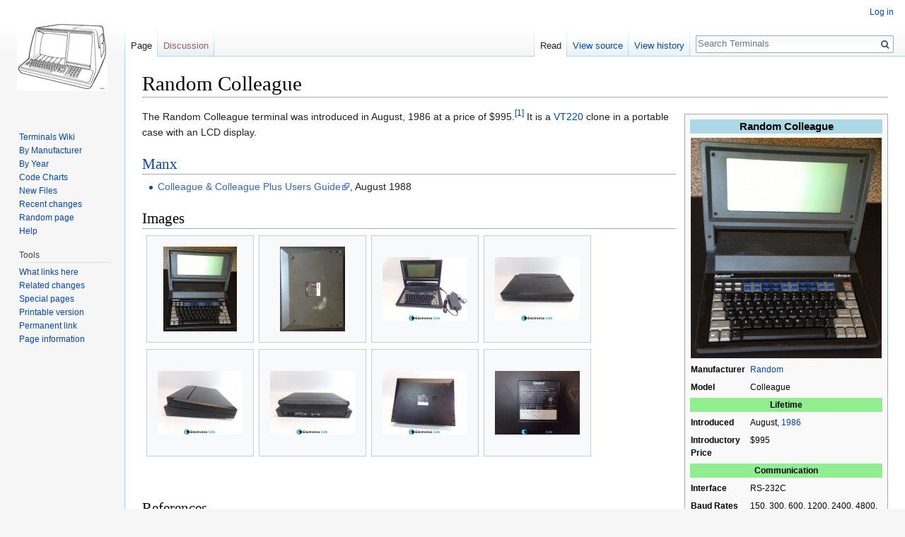

--- FILE ---
content_type: text/html; charset=UTF-8
request_url: https://terminals-wiki.org/wiki/index.php/Random_Colleague
body_size: 5902
content:
<!DOCTYPE html>
<html class="client-nojs" lang="en" dir="ltr">
<head>
<meta charset="UTF-8"/>
<title>Random Colleague - Terminals</title>
<script>document.documentElement.className = document.documentElement.className.replace( /(^|\s)client-nojs(\s|$)/, "$1client-js$2" );</script>
<script>(window.RLQ=window.RLQ||[]).push(function(){mw.config.set({"wgCanonicalNamespace":"","wgCanonicalSpecialPageName":false,"wgNamespaceNumber":0,"wgPageName":"Random_Colleague","wgTitle":"Random Colleague","wgCurRevisionId":14485,"wgRevisionId":14485,"wgArticleId":245,"wgIsArticle":true,"wgIsRedirect":false,"wgAction":"view","wgUserName":null,"wgUserGroups":["*"],"wgCategories":["Needs Attributes","Random","Portable","LCD","1986"],"wgBreakFrames":false,"wgPageContentLanguage":"en","wgPageContentModel":"wikitext","wgSeparatorTransformTable":["",""],"wgDigitTransformTable":["",""],"wgDefaultDateFormat":"dmy","wgMonthNames":["","January","February","March","April","May","June","July","August","September","October","November","December"],"wgMonthNamesShort":["","Jan","Feb","Mar","Apr","May","Jun","Jul","Aug","Sep","Oct","Nov","Dec"],"wgRelevantPageName":"Random_Colleague","wgRelevantArticleId":245,"wgRequestId":"aV44jfSMB6aJE3n1ZTGmbgAAAEg","wgIsProbablyEditable":false,"wgRelevantPageIsProbablyEditable":false,"wgRestrictionEdit":[],"wgRestrictionMove":[],"wgWikiEditorEnabledModules":[]});mw.loader.state({"site.styles":"ready","noscript":"ready","user.styles":"ready","user":"ready","user.options":"ready","user.tokens":"loading","ext.cite.styles":"ready","mediawiki.page.gallery.styles":"ready","mediawiki.legacy.shared":"ready","mediawiki.legacy.commonPrint":"ready","mediawiki.sectionAnchor":"ready","mediawiki.skinning.interface":"ready","skins.vector.styles":"ready"});mw.loader.implement("user.tokens@00b8jkq",function($,jQuery,require,module){/*@nomin*/mw.user.tokens.set({"editToken":"+\\","patrolToken":"+\\","watchToken":"+\\","csrfToken":"+\\"});
});mw.loader.load(["ext.cite.a11y","site","mediawiki.page.startup","mediawiki.user","mediawiki.hidpi","mediawiki.page.ready","mediawiki.searchSuggest","skins.vector.js"]);});</script>
<link rel="stylesheet" href="/wiki/load.php?debug=false&amp;lang=en&amp;modules=ext.cite.styles%7Cmediawiki.legacy.commonPrint%2Cshared%7Cmediawiki.page.gallery.styles%7Cmediawiki.sectionAnchor%7Cmediawiki.skinning.interface%7Cskins.vector.styles&amp;only=styles&amp;skin=vector"/>
<script async="" src="/wiki/load.php?debug=false&amp;lang=en&amp;modules=startup&amp;only=scripts&amp;skin=vector"></script>
<meta name="ResourceLoaderDynamicStyles" content=""/>
<link rel="stylesheet" href="/wiki/load.php?debug=false&amp;lang=en&amp;modules=site.styles&amp;only=styles&amp;skin=vector"/>
<meta name="generator" content="MediaWiki 1.31.0"/>
<link rel="shortcut icon" href="/favicon.ico"/>
<link rel="search" type="application/opensearchdescription+xml" href="/wiki/opensearch_desc.php" title="Terminals (en)"/>
<link rel="EditURI" type="application/rsd+xml" href="https://terminals-wiki.org/wiki/api.php?action=rsd"/>
<link rel="license" href="http://creativecommons.org/licenses/by-sa/3.0/"/>
<link rel="alternate" type="application/atom+xml" title="Terminals Atom feed" href="/wiki/index.php?title=Special:RecentChanges&amp;feed=atom"/>
<!--[if lt IE 9]><script src="/wiki/load.php?debug=false&amp;lang=en&amp;modules=html5shiv&amp;only=scripts&amp;skin=vector&amp;sync=1"></script><![endif]-->
</head>
<body class="mediawiki ltr sitedir-ltr mw-hide-empty-elt ns-0 ns-subject page-Random_Colleague rootpage-Random_Colleague skin-vector action-view">		<div id="mw-page-base" class="noprint"></div>
		<div id="mw-head-base" class="noprint"></div>
		<div id="content" class="mw-body" role="main">
			<a id="top"></a>
			<div class="mw-indicators mw-body-content">
</div>
<h1 id="firstHeading" class="firstHeading" lang="en">Random Colleague</h1>			<div id="bodyContent" class="mw-body-content">
				<div id="siteSub" class="noprint">From Terminals</div>				<div id="contentSub"></div>
								<div id="jump-to-nav" class="mw-jump">
					Jump to:					<a href="#mw-head">navigation</a>, 					<a href="#p-search">search</a>
				</div>
				<div id="mw-content-text" lang="en" dir="ltr" class="mw-content-ltr"><div class="mw-parser-output"><table class="infobox" cellspacing="5" style="width:22em;"><tbody><tr><th colspan="2" class="" style="text-align:center; font-size:125%; font-weight:bold; background: lightblue;">Random Colleague</th></tr><tr class=""><td colspan="2" class="" style="text-align:center;">
<a href="/wiki/index.php/File:Random_Colleague_200972562044-1.jpg" class="image"><img alt="Random Colleague 200972562044-1.jpg" src="/wiki/images/thumb/1/11/Random_Colleague_200972562044-1.jpg/270px-Random_Colleague_200972562044-1.jpg" width="270" height="312" srcset="/wiki/images/thumb/1/11/Random_Colleague_200972562044-1.jpg/405px-Random_Colleague_200972562044-1.jpg 1.5x, /wiki/images/thumb/1/11/Random_Colleague_200972562044-1.jpg/540px-Random_Colleague_200972562044-1.jpg 2x" /></a></td></tr><tr class=""><th scope="row" style="text-align:left;">Manufacturer</th>
    <td class="" style="">
<a href="/wiki/index.php/Category:Random" title="Category:Random">Random</a></td></tr><tr class=""><th scope="row" style="text-align:left;">Model</th>
    <td class="" style="">
Colleague</td></tr><tr><th colspan="2" class="" style="text-align:center; background: lightgreen">Lifetime</th></tr><tr class=""><th scope="row" style="text-align:left;">Introduced</th>
    <td class="" style="">
August,&#x20;<a href="/wiki/index.php/Category:1986" title="Category:1986">1986</a></td></tr><tr class=""><th scope="row" style="text-align:left;">Introductory Price</th>
    <td class="" style="">
$995</td></tr><tr><th colspan="2" class="" style="text-align:center; background: lightgreen">Communication</th></tr><tr class=""><th scope="row" style="text-align:left;">Interface</th>
    <td class="" style="">
RS-232C</td></tr><tr class=""><th scope="row" style="text-align:left;">Baud Rates</th>
    <td class="" style="">
150, 300, 600, 1200, 2400, 4800, 9600, 19200</td></tr><tr><th colspan="2" class="" style="text-align:center; background: lightgreen">Character Modes</th></tr><tr class=""><th scope="row" style="text-align:left;">Resolutions</th>
    <td class="" style="">
80x24,&#x20;80x25</td></tr><tr class=""><th scope="row" style="text-align:left;">Matrix</th>
    <td class="" style="">
6x8</td></tr><tr><th colspan="2" class="" style="text-align:center; background: lightgreen">Firmware</th></tr><tr class=""><th scope="row" style="text-align:left;">Personalities</th>
    <td class="" style="">
<a href="/wiki/index.php/DEC_VT52" title="DEC VT52">DEC VT52</a>,<br /><a href="/wiki/index.php/DEC_VT100" title="DEC VT100">DEC VT100</a>,<br /><a href="/wiki/index.php/DEC_VT220" title="DEC VT220">DEC VT220</a></td></tr>
</tbody></table>
<p>The Random Colleague terminal was introduced in August, 1986 at a price of $995.<sup id="cite_ref-1" class="reference"><a href="#cite_note-1">&#91;1&#93;</a></sup>  It is a <a href="/wiki/index.php/DEC_VT220" title="DEC VT220">VT220</a> clone in a portable case with an LCD display.
</p>
<h2><span class="mw-headline" id="Manx"><a href="/wiki/index.php/Manx" title="Manx">Manx</a></span></h2>
<ul><li><a rel="nofollow" class="external text" href="https://manx-docs.org/details.php/82,18463">Colleague &amp; Colleague Plus Users Guide</a>, August 1988</li></ul>
<h2><span class="mw-headline" id="Images">Images</span></h2>
<ul class="gallery mw-gallery-traditional">
		<li class="gallerybox" style="width: 155px"><div style="width: 155px">
			<div class="thumb" style="width: 150px;"><div style="margin:15px auto;"><a href="/wiki/index.php/File:Random_Colleague_200972562044-1.jpg" class="image"><img alt="Random Colleague 200972562044-1.jpg" src="/wiki/images/thumb/1/11/Random_Colleague_200972562044-1.jpg/104px-Random_Colleague_200972562044-1.jpg" width="104" height="120" srcset="/wiki/images/thumb/1/11/Random_Colleague_200972562044-1.jpg/156px-Random_Colleague_200972562044-1.jpg 1.5x, /wiki/images/thumb/1/11/Random_Colleague_200972562044-1.jpg/208px-Random_Colleague_200972562044-1.jpg 2x" /></a></div></div>
			<div class="gallerytext">
			</div>
		</div></li>
		<li class="gallerybox" style="width: 155px"><div style="width: 155px">
			<div class="thumb" style="width: 150px;"><div style="margin:15px auto;"><a href="/wiki/index.php/File:Random_Colleague_200972562044-2.jpg" class="image"><img alt="Random Colleague 200972562044-2.jpg" src="/wiki/images/thumb/8/81/Random_Colleague_200972562044-2.jpg/92px-Random_Colleague_200972562044-2.jpg" width="92" height="120" srcset="/wiki/images/thumb/8/81/Random_Colleague_200972562044-2.jpg/138px-Random_Colleague_200972562044-2.jpg 1.5x, /wiki/images/thumb/8/81/Random_Colleague_200972562044-2.jpg/184px-Random_Colleague_200972562044-2.jpg 2x" /></a></div></div>
			<div class="gallerytext">
			</div>
		</div></li>
		<li class="gallerybox" style="width: 155px"><div style="width: 155px">
			<div class="thumb" style="width: 150px;"><div style="margin:30px auto;"><a href="/wiki/index.php/File:Random_Colleague_382152255973-1.jpg" class="image"><img alt="Random Colleague 382152255973-1.jpg" src="/wiki/images/thumb/6/67/Random_Colleague_382152255973-1.jpg/120px-Random_Colleague_382152255973-1.jpg" width="120" height="90" srcset="/wiki/images/thumb/6/67/Random_Colleague_382152255973-1.jpg/180px-Random_Colleague_382152255973-1.jpg 1.5x, /wiki/images/thumb/6/67/Random_Colleague_382152255973-1.jpg/240px-Random_Colleague_382152255973-1.jpg 2x" /></a></div></div>
			<div class="gallerytext">
			</div>
		</div></li>
		<li class="gallerybox" style="width: 155px"><div style="width: 155px">
			<div class="thumb" style="width: 150px;"><div style="margin:30px auto;"><a href="/wiki/index.php/File:Random_Colleague_382152255973-2.jpg" class="image"><img alt="Random Colleague 382152255973-2.jpg" src="/wiki/images/thumb/7/7e/Random_Colleague_382152255973-2.jpg/120px-Random_Colleague_382152255973-2.jpg" width="120" height="90" srcset="/wiki/images/thumb/7/7e/Random_Colleague_382152255973-2.jpg/180px-Random_Colleague_382152255973-2.jpg 1.5x, /wiki/images/thumb/7/7e/Random_Colleague_382152255973-2.jpg/240px-Random_Colleague_382152255973-2.jpg 2x" /></a></div></div>
			<div class="gallerytext">
			</div>
		</div></li>
		<li class="gallerybox" style="width: 155px"><div style="width: 155px">
			<div class="thumb" style="width: 150px;"><div style="margin:30px auto;"><a href="/wiki/index.php/File:Random_Colleague_382152255973-3.jpg" class="image"><img alt="Random Colleague 382152255973-3.jpg" src="/wiki/images/thumb/f/fb/Random_Colleague_382152255973-3.jpg/120px-Random_Colleague_382152255973-3.jpg" width="120" height="90" srcset="/wiki/images/thumb/f/fb/Random_Colleague_382152255973-3.jpg/180px-Random_Colleague_382152255973-3.jpg 1.5x, /wiki/images/thumb/f/fb/Random_Colleague_382152255973-3.jpg/240px-Random_Colleague_382152255973-3.jpg 2x" /></a></div></div>
			<div class="gallerytext">
			</div>
		</div></li>
		<li class="gallerybox" style="width: 155px"><div style="width: 155px">
			<div class="thumb" style="width: 150px;"><div style="margin:30px auto;"><a href="/wiki/index.php/File:Random_Colleague_382152255973-4.jpg" class="image"><img alt="Random Colleague 382152255973-4.jpg" src="/wiki/images/thumb/4/47/Random_Colleague_382152255973-4.jpg/120px-Random_Colleague_382152255973-4.jpg" width="120" height="90" srcset="/wiki/images/thumb/4/47/Random_Colleague_382152255973-4.jpg/180px-Random_Colleague_382152255973-4.jpg 1.5x, /wiki/images/thumb/4/47/Random_Colleague_382152255973-4.jpg/240px-Random_Colleague_382152255973-4.jpg 2x" /></a></div></div>
			<div class="gallerytext">
			</div>
		</div></li>
		<li class="gallerybox" style="width: 155px"><div style="width: 155px">
			<div class="thumb" style="width: 150px;"><div style="margin:30px auto;"><a href="/wiki/index.php/File:Random_Colleague_382152255973-5.jpg" class="image"><img alt="Random Colleague 382152255973-5.jpg" src="/wiki/images/thumb/a/ae/Random_Colleague_382152255973-5.jpg/120px-Random_Colleague_382152255973-5.jpg" width="120" height="90" srcset="/wiki/images/thumb/a/ae/Random_Colleague_382152255973-5.jpg/180px-Random_Colleague_382152255973-5.jpg 1.5x, /wiki/images/thumb/a/ae/Random_Colleague_382152255973-5.jpg/240px-Random_Colleague_382152255973-5.jpg 2x" /></a></div></div>
			<div class="gallerytext">
			</div>
		</div></li>
		<li class="gallerybox" style="width: 155px"><div style="width: 155px">
			<div class="thumb" style="width: 150px;"><div style="margin:30px auto;"><a href="/wiki/index.php/File:Random_Colleague_382152255973-6.jpg" class="image"><img alt="Random Colleague 382152255973-6.jpg" src="/wiki/images/thumb/f/fd/Random_Colleague_382152255973-6.jpg/120px-Random_Colleague_382152255973-6.jpg" width="120" height="90" srcset="/wiki/images/thumb/f/fd/Random_Colleague_382152255973-6.jpg/180px-Random_Colleague_382152255973-6.jpg 1.5x, /wiki/images/thumb/f/fd/Random_Colleague_382152255973-6.jpg/240px-Random_Colleague_382152255973-6.jpg 2x" /></a></div></div>
			<div class="gallerytext">
			</div>
		</div></li>
</ul>
<p><br />
</p>
<h2><span class="mw-headline" id="References">References</span></h2>
<div class="mw-references-wrap"><ol class="references">
<li id="cite_note-1"><span class="mw-cite-backlink"><a href="#cite_ref-1">↑</a></span> <span class="reference-text"><a rel="nofollow" class="external text" href="http://books.google.com/books?id=njOOHm5Sj34C&amp;lpg=PA79&amp;pg=PA79#v=onepage&amp;q&amp;f=false">New Products/Microcomputers</a>, <i>Computerworld</i>, August 18, 1986, pg. 79</span>
</li>
</ol></div>

<!-- 
NewPP limit report
Cached time: 20260107104221
Cache expiry: 0
Dynamic content: true
CPU time usage: 0.151 seconds
Real time usage: 0.182 seconds
Preprocessor visited node count: 2503/1000000
Preprocessor generated node count: 17894/1000000
Post‐expand include size: 31900/2097152 bytes
Template argument size: 2442/2097152 bytes
Highest expansion depth: 23/40
Expensive parser function count: 1/100
Unstrip recursion depth: 0/20
Unstrip post‐expand size: 6179/5000000 bytes
-->
<!--
Transclusion expansion time report (%,ms,calls,template)
100.00%  157.624      1 -total
 58.03%   91.467      1 Template:Infobox_terminal
 43.37%   68.369      1 Template:Infobox
 26.13%   41.193     81 Template:Infobox/row
 10.96%   17.270      1 Template:Computerworld
  9.21%   14.518      1 Template:Cite_google_books
  3.48%    5.482      2 Template:Infobox_terminal/check_number
  2.63%    4.138      1 Template:References
  2.16%    3.397      1 Template:Cite_google_books/reference
  1.72%    2.714      3 Template:Infobox_terminal/check_dependent_arg
-->
</div></div>					<div class="printfooter">
						Retrieved from "<a dir="ltr" href="https://terminals-wiki.org/wiki/index.php?title=Random_Colleague&amp;oldid=14485">https://terminals-wiki.org/wiki/index.php?title=Random_Colleague&amp;oldid=14485</a>"					</div>
				<div id="catlinks" class="catlinks" data-mw="interface"><div id="mw-normal-catlinks" class="mw-normal-catlinks"><a href="/wiki/index.php/Special:Categories" title="Special:Categories">Categories</a>: <ul><li><a href="/wiki/index.php/Category:Needs_Attributes" title="Category:Needs Attributes">Needs Attributes</a></li><li><a href="/wiki/index.php/Category:Random" title="Category:Random">Random</a></li><li><a href="/wiki/index.php/Category:Portable" title="Category:Portable">Portable</a></li><li><a href="/wiki/index.php/Category:LCD" title="Category:LCD">LCD</a></li><li><a href="/wiki/index.php/Category:1986" title="Category:1986">1986</a></li></ul></div></div>				<div class="visualClear"></div>
							</div>
		</div>
		<div id="mw-navigation">
			<h2>Navigation menu</h2>
			<div id="mw-head">
									<div id="p-personal" role="navigation" class="" aria-labelledby="p-personal-label">
						<h3 id="p-personal-label">Personal tools</h3>
						<ul>
							<li id="pt-login"><a href="/wiki/index.php?title=Special:UserLogin&amp;returnto=Random+Colleague" title="You are encouraged to log in; however, it is not mandatory [o]" accesskey="o">Log in</a></li>						</ul>
					</div>
									<div id="left-navigation">
										<div id="p-namespaces" role="navigation" class="vectorTabs" aria-labelledby="p-namespaces-label">
						<h3 id="p-namespaces-label">Namespaces</h3>
						<ul>
							<li id="ca-nstab-main" class="selected"><span><a href="/wiki/index.php/Random_Colleague" title="View the content page [c]" accesskey="c">Page</a></span></li><li id="ca-talk" class="new"><span><a href="/wiki/index.php?title=Talk:Random_Colleague&amp;action=edit&amp;redlink=1" rel="discussion" title="Discussion about the content page (page does not exist) [t]" accesskey="t">Discussion</a></span></li>						</ul>
					</div>
										<div id="p-variants" role="navigation" class="vectorMenu emptyPortlet" aria-labelledby="p-variants-label">
												<input type="checkbox" class="vectorMenuCheckbox" aria-labelledby="p-variants-label" />
						<h3 id="p-variants-label">
							<span>Variants</span>
						</h3>
						<div class="menu">
							<ul>
															</ul>
						</div>
					</div>
									</div>
				<div id="right-navigation">
										<div id="p-views" role="navigation" class="vectorTabs" aria-labelledby="p-views-label">
						<h3 id="p-views-label">Views</h3>
						<ul>
							<li id="ca-view" class="collapsible selected"><span><a href="/wiki/index.php/Random_Colleague">Read</a></span></li><li id="ca-viewsource" class="collapsible"><span><a href="/wiki/index.php?title=Random_Colleague&amp;action=edit" title="This page is protected.&#10;You can view its source [e]" accesskey="e">View source</a></span></li><li id="ca-history" class="collapsible"><span><a href="/wiki/index.php?title=Random_Colleague&amp;action=history" title="Past revisions of this page [h]" accesskey="h">View history</a></span></li>						</ul>
					</div>
										<div id="p-cactions" role="navigation" class="vectorMenu emptyPortlet" aria-labelledby="p-cactions-label">
						<input type="checkbox" class="vectorMenuCheckbox" aria-labelledby="p-cactions-label" />
						<h3 id="p-cactions-label"><span>More</span></h3>
						<div class="menu">
							<ul>
															</ul>
						</div>
					</div>
										<div id="p-search" role="search">
						<h3>
							<label for="searchInput">Search</label>
						</h3>
						<form action="/wiki/index.php" id="searchform">
							<div id="simpleSearch">
								<input type="search" name="search" placeholder="Search Terminals" title="Search Terminals [f]" accesskey="f" id="searchInput"/><input type="hidden" value="Special:Search" name="title"/><input type="submit" name="fulltext" value="Search" title="Search the pages for this text" id="mw-searchButton" class="searchButton mw-fallbackSearchButton"/><input type="submit" name="go" value="Go" title="Go to a page with this exact name if it exists" id="searchButton" class="searchButton"/>							</div>
						</form>
					</div>
									</div>
			</div>
			<div id="mw-panel">
				<div id="p-logo" role="banner"><a class="mw-wiki-logo" href="/wiki/index.php/Main_Page"  title="Visit the main page"></a></div>
						<div class="portal" role="navigation" id="p-navigation" aria-labelledby="p-navigation-label">
			<h3 id="p-navigation-label">Navigation</h3>
			<div class="body">
								<ul>
					<li id="n-mainpage-description"><a href="/wiki/index.php/Main_Page" title="Visit the main page [z]" accesskey="z">Terminals Wiki</a></li><li id="n-By-Manufacturer"><a href="/wiki/index.php/Category:Manufacturer">By Manufacturer</a></li><li id="n-By-Year"><a href="/wiki/index.php/Category:Year_of_Introduction">By Year</a></li><li id="n-Code-Charts"><a href="/wiki/index.php/Category:Code_Chart">Code Charts</a></li><li id="n-New-Files"><a href="/wiki/index.php/Special:NewFiles">New Files</a></li><li id="n-recentchanges"><a href="/wiki/index.php/Special:RecentChanges" title="A list of recent changes in the wiki [r]" accesskey="r">Recent changes</a></li><li id="n-randompage"><a href="/wiki/index.php/Special:Random" title="Load a random page [x]" accesskey="x">Random page</a></li><li id="n-help"><a href="https://www.mediawiki.org/wiki/Special:MyLanguage/Help:Contents" title="The place to find out">Help</a></li>				</ul>
							</div>
		</div>
			<div class="portal" role="navigation" id="p-tb" aria-labelledby="p-tb-label">
			<h3 id="p-tb-label">Tools</h3>
			<div class="body">
								<ul>
					<li id="t-whatlinkshere"><a href="/wiki/index.php/Special:WhatLinksHere/Random_Colleague" title="A list of all wiki pages that link here [j]" accesskey="j">What links here</a></li><li id="t-recentchangeslinked"><a href="/wiki/index.php/Special:RecentChangesLinked/Random_Colleague" rel="nofollow" title="Recent changes in pages linked from this page [k]" accesskey="k">Related changes</a></li><li id="t-specialpages"><a href="/wiki/index.php/Special:SpecialPages" title="A list of all special pages [q]" accesskey="q">Special pages</a></li><li id="t-print"><a href="/wiki/index.php?title=Random_Colleague&amp;printable=yes" rel="alternate" title="Printable version of this page [p]" accesskey="p">Printable version</a></li><li id="t-permalink"><a href="/wiki/index.php?title=Random_Colleague&amp;oldid=14485" title="Permanent link to this revision of the page">Permanent link</a></li><li id="t-info"><a href="/wiki/index.php?title=Random_Colleague&amp;action=info" title="More information about this page">Page information</a></li>				</ul>
							</div>
		</div>
				</div>
		</div>
				<div id="footer" role="contentinfo">
						<ul id="footer-info">
								<li id="footer-info-lastmod"> This page was last edited on 6 July 2017, at 21:41.</li>
								<li id="footer-info-copyright">Content is available under <a class="external" rel="nofollow" href="http://creativecommons.org/licenses/by-sa/3.0/">Creative Commons Attribution Share Alike</a> unless otherwise noted.</li>
							</ul>
						<ul id="footer-places">
								<li id="footer-places-privacy"><a href="/wiki/index.php/Terminals:Privacy_policy" title="Terminals:Privacy policy">Privacy policy</a></li>
								<li id="footer-places-about"><a href="/wiki/index.php/Terminals:About" title="Terminals:About">About Terminals</a></li>
								<li id="footer-places-disclaimer"><a href="/wiki/index.php/Terminals:General_disclaimer" title="Terminals:General disclaimer">Disclaimers</a></li>
							</ul>
										<ul id="footer-icons" class="noprint">
										<li id="footer-copyrightico">
						<a href="http://creativecommons.org/licenses/by-sa/3.0/"><img src="/wiki/resources/assets/licenses/cc-by-sa.png" alt="Creative Commons Attribution Share Alike" width="88" height="31"/></a>					</li>
										<li id="footer-poweredbyico">
						<a href="//www.mediawiki.org/"><img src="/wiki/resources/assets/poweredby_mediawiki_88x31.png" alt="Powered by MediaWiki" srcset="/wiki/resources/assets/poweredby_mediawiki_132x47.png 1.5x, /wiki/resources/assets/poweredby_mediawiki_176x62.png 2x" width="88" height="31"/></a>					</li>
									</ul>
						<div style="clear: both;"></div>
		</div>
		<script>(window.RLQ=window.RLQ||[]).push(function(){mw.config.set({"wgPageParseReport":{"limitreport":{"cputime":"0.151","walltime":"0.182","ppvisitednodes":{"value":2503,"limit":1000000},"ppgeneratednodes":{"value":17894,"limit":1000000},"postexpandincludesize":{"value":31900,"limit":2097152},"templateargumentsize":{"value":2442,"limit":2097152},"expansiondepth":{"value":23,"limit":40},"expensivefunctioncount":{"value":1,"limit":100},"unstrip-depth":{"value":0,"limit":20},"unstrip-size":{"value":6179,"limit":5000000},"timingprofile":["100.00%  157.624      1 -total"," 58.03%   91.467      1 Template:Infobox_terminal"," 43.37%   68.369      1 Template:Infobox"," 26.13%   41.193     81 Template:Infobox/row"," 10.96%   17.270      1 Template:Computerworld","  9.21%   14.518      1 Template:Cite_google_books","  3.48%    5.482      2 Template:Infobox_terminal/check_number","  2.63%    4.138      1 Template:References","  2.16%    3.397      1 Template:Cite_google_books/reference","  1.72%    2.714      3 Template:Infobox_terminal/check_dependent_arg"]},"cachereport":{"timestamp":"20260107104221","ttl":0,"transientcontent":true}}});});</script><script>(window.RLQ=window.RLQ||[]).push(function(){mw.config.set({"wgBackendResponseTime":312});});</script>
	</body>
</html>


--- FILE ---
content_type: text/javascript; charset=utf-8
request_url: https://terminals-wiki.org/wiki/load.php?debug=false&lang=en&modules=startup&only=scripts&skin=vector
body_size: 6573
content:
window.mwPerformance=(window.performance&&performance.mark)?performance:{mark:function(){}};window.mwNow=(function(){var perf=window.performance,navStart=perf&&perf.timing&&perf.timing.navigationStart;return navStart&&typeof perf.now==='function'?function(){return navStart+perf.now();}:function(){return Date.now();};}());window.isCompatible=function(str){var ua=str||navigator.userAgent;return!!((function(){'use strict';return!this&&!!Function.prototype.bind&&!!window.JSON;}())&&'querySelector'in document&&'localStorage'in window&&'addEventListener'in window&&!(ua.match(/MSIE 10|webOS\/1\.[0-4]|SymbianOS|Series60|NetFront|Opera Mini|S40OviBrowser|MeeGo|Android.+Glass|^Mozilla\/5\.0 .+ Gecko\/$|googleweblight/)||ua.match(/PlayStation/i)));};(function(){var NORLQ,script;if(!isCompatible()){document.documentElement.className=document.documentElement.className.replace(/(^|\s)client-js(\s|$)/,'$1client-nojs$2');NORLQ=window.NORLQ||[];while(NORLQ.length){NORLQ.shift()();}window.NORLQ={push:
function(fn){fn();}};window.RLQ={push:function(){}};return;}function startUp(){mw.config=new mw.Map(true);mw.loader.addSource({"local":"/wiki/load.php"});mw.loader.register([["site","0wh5j96",[1]],["site.styles","1sm10uj",[],"site"],["noscript","1ipxgpj",[],"noscript"],["filepage","0oskdb0"],["user.groups","1ibapi6",[5]],["user","0tyh55m",[6],"user"],["user.styles","1uml58w",[],"user"],["user.defaults","097g55b"],["user.options","0r5ungb",[7],"private"],["user.tokens","00b8jkq",[],"private"],["mediawiki.language.data","1pox0t6",[177]],["mediawiki.skinning.elements","1jtkilu"],["mediawiki.skinning.content","0tvw2q1"],["mediawiki.skinning.interface","1fg8r4i"],["mediawiki.skinning.content.parsoid","1q4zm2r"],["mediawiki.skinning.content.externallinks","00slu2q"],["jquery.accessKeyLabel","1endj9k",[22,130]],["jquery.async","1tnbo9d"],["jquery.byteLength","0j3idc8",[131]],["jquery.byteLimit","1ibapi6",[37]],["jquery.checkboxShiftClick","0z2kq8z"],["jquery.chosen","0pozdp6"],[
"jquery.client","1wo5kde"],["jquery.color","1c7b2fr",[24]],["jquery.colorUtil","0oiz3uw"],["jquery.confirmable","0a1xv37",[178]],["jquery.cookie","1u17l1m"],["jquery.expandableField","18ye58o"],["jquery.farbtastic","0byuf97",[24]],["jquery.footHovzer","1e99u36"],["jquery.form","0fxoxmn"],["jquery.fullscreen","1npp5on"],["jquery.getAttrs","1hylls8"],["jquery.hidpi","1rd552s"],["jquery.highlightText","0i3kgns",[130]],["jquery.hoverIntent","0zxye3t"],["jquery.i18n","0p639gw",[176]],["jquery.lengthLimit","0ccg714",[131]],["jquery.localize","0mfavlx"],["jquery.makeCollapsible","00tzte7"],["jquery.mockjax","05io5n6"],["jquery.mw-jump","0846nts"],["jquery.qunit","1ec51o2"],["jquery.spinner","0elo0nb"],["jquery.jStorage","1r7qxzr"],["jquery.suggestions","1k46ntg",[34]],["jquery.tabIndex","1n5cohh"],["jquery.tablesorter","0ba5c70",[130,179]],["jquery.textSelection","08cnfop",[22]],["jquery.throttle-debounce","1lunf8e"],["jquery.xmldom","0310fdt"],["jquery.tipsy","0jgenk3"],["jquery.ui.core",
"1wxrz8g",[53],"jquery.ui"],["jquery.ui.core.styles","1axsnzo",[],"jquery.ui"],["jquery.ui.accordion","17ph9z2",[52,72],"jquery.ui"],["jquery.ui.autocomplete","1ux6nk7",[61],"jquery.ui"],["jquery.ui.button","13dsqt6",[52,72],"jquery.ui"],["jquery.ui.datepicker","1f4f5fw",[52],"jquery.ui"],["jquery.ui.dialog","1wn4h9d",[56,59,63,65],"jquery.ui"],["jquery.ui.draggable","1h0qyoo",[52,62],"jquery.ui"],["jquery.ui.droppable","0ldy085",[59],"jquery.ui"],["jquery.ui.menu","1vmmtis",[52,63,72],"jquery.ui"],["jquery.ui.mouse","0qez070",[72],"jquery.ui"],["jquery.ui.position","1f7ra8d",[],"jquery.ui"],["jquery.ui.progressbar","14jt5g2",[52,72],"jquery.ui"],["jquery.ui.resizable","0qey1j3",[52,62],"jquery.ui"],["jquery.ui.selectable","0ref3lw",[52,62],"jquery.ui"],["jquery.ui.slider","1igu660",[52,62],"jquery.ui"],["jquery.ui.sortable","043opt0",[52,62],"jquery.ui"],["jquery.ui.spinner","1bezdco",[56],"jquery.ui"],["jquery.ui.tabs","1sqdw9n",[52,72],"jquery.ui"],["jquery.ui.tooltip","1pyu2kj",[52
,63,72],"jquery.ui"],["jquery.ui.widget","1fz8k1e",[],"jquery.ui"],["jquery.effects.core","0r7m9zj",[],"jquery.ui"],["jquery.effects.blind","1a9lkmu",[73],"jquery.ui"],["jquery.effects.bounce","18ptbiy",[73],"jquery.ui"],["jquery.effects.clip","1t8my43",[73],"jquery.ui"],["jquery.effects.drop","0nxetqr",[73],"jquery.ui"],["jquery.effects.explode","1nftm6k",[73],"jquery.ui"],["jquery.effects.fade","1rnbqga",[73],"jquery.ui"],["jquery.effects.fold","0v3buly",[73],"jquery.ui"],["jquery.effects.highlight","1cfvi08",[73],"jquery.ui"],["jquery.effects.pulsate","080izww",[73],"jquery.ui"],["jquery.effects.scale","1azyqeg",[73],"jquery.ui"],["jquery.effects.shake","1th7aln",[73],"jquery.ui"],["jquery.effects.slide","0t4x4f8",[73],"jquery.ui"],["jquery.effects.transfer","0naikrm",[73],"jquery.ui"],["json","1ibapi6"],["moment","18u4mdc",[174]],["mediawiki.apihelp","0jb5jej"],["mediawiki.template","1my81bv"],["mediawiki.template.mustache","1fppkhz",[90]],["mediawiki.template.regexp","0othehp",[90
]],["mediawiki.apipretty","0xoxkpl"],["mediawiki.api","1jht5t6",[148,9]],["mediawiki.api.category","06iwv1a",[136,94]],["mediawiki.api.edit","17cdp5t",[146]],["mediawiki.api.login","01v7xxe",[94]],["mediawiki.api.options","0soiulw",[94]],["mediawiki.api.parse","0xy9fgm",[94]],["mediawiki.api.upload","16k6llg",[96]],["mediawiki.api.user","07h3t38",[94]],["mediawiki.api.watch","0qla3ag",[94]],["mediawiki.api.messages","128o5h1",[94]],["mediawiki.api.rollback","0cgpqka",[94]],["mediawiki.content.json","0cmoptp"],["mediawiki.confirmCloseWindow","00vbjjf"],["mediawiki.debug","08u1pal",[29,273]],["mediawiki.diff.styles","15r81g4"],["mediawiki.feedback","1sisg7t",[136,124,277]],["mediawiki.feedlink","0na2pl3"],["mediawiki.filewarning","19ut4gy",[273]],["mediawiki.ForeignApi","1knm7x4",[113]],["mediawiki.ForeignApi.core","0ohgk6o",[94,269]],["mediawiki.helplink","1il5ms7"],["mediawiki.hidpi","1yrsuay",[33],null,null,"return'srcset'in new Image();"],["mediawiki.hlist","1vub305"],[
"mediawiki.htmlform","0kiwwnj",[37,130]],["mediawiki.htmlform.checker","1gjwnj1",[49]],["mediawiki.htmlform.ooui","09f8pnz",[273]],["mediawiki.htmlform.styles","0xgmg2f"],["mediawiki.htmlform.ooui.styles","14jhjlc"],["mediawiki.icon","19iy9ht"],["mediawiki.inspect","049qkh3",[130,131]],["mediawiki.messagePoster","1tcz96d",[112]],["mediawiki.messagePoster.wikitext","05jbzf2",[96,124]],["mediawiki.notification","14g2jou",[148,156]],["mediawiki.notify","1cnask6"],["mediawiki.notification.convertmessagebox","1pim6tj",[126]],["mediawiki.notification.convertmessagebox.styles","1x6mrmc"],["mediawiki.RegExp","1d8h0mu"],["mediawiki.String","08azz6k"],["mediawiki.pager.tablePager","0a32tc7"],["mediawiki.searchSuggest","0kokeey",[32,45,94]],["mediawiki.sectionAnchor","0sqt7ta"],["mediawiki.storage","0qclk4t"],["mediawiki.Title","04bh9ej",[131,148]],["mediawiki.Upload","0mm4j9a",[100]],["mediawiki.ForeignUpload","0ikhieo",[112,137]],["mediawiki.ForeignStructuredUpload.config","0msydx9"],[
"mediawiki.ForeignStructuredUpload","1shxkld",[139,138]],["mediawiki.Upload.Dialog","1jepz73",[142]],["mediawiki.Upload.BookletLayout","10o8w12",[136,137,178,266,88,275,277]],["mediawiki.ForeignStructuredUpload.BookletLayout","1n9siac",[140,142,103,182,256,251]],["mediawiki.toc","07mqnhc",[152]],["mediawiki.Uri","0s90ypa",[148,92]],["mediawiki.user","0fwp1yk",[101,135,8]],["mediawiki.userSuggest","0vaomfp",[45,94]],["mediawiki.util","1hwa75w",[16,127]],["mediawiki.viewport","0fxccrh"],["mediawiki.checkboxtoggle","1sd03qa"],["mediawiki.checkboxtoggle.styles","0and3jv"],["mediawiki.cookie","1nj237g",[26]],["mediawiki.toolbar","1d8fukq",[48]],["mediawiki.experiments","0qoy5wp"],["mediawiki.editfont.styles","0djaxir"],["mediawiki.visibleTimeout","1xu7ryn"],["mediawiki.action.delete","0cgrvbh",[37,273]],["mediawiki.action.delete.file","03x09au",[37]],["mediawiki.action.edit","1k6m8eb",[48,160,94,155,254]],["mediawiki.action.edit.styles","1vgndev"],["mediawiki.action.edit.collapsibleFooter",
"0xu5ait",[39,122,135]],["mediawiki.action.edit.preview","1ptiweu",[43,48,94,108,178,273]],["mediawiki.action.history","0vuq9ym"],["mediawiki.action.history.styles","1k5vvte"],["mediawiki.action.view.dblClickEdit","07xzrf3",[148,8]],["mediawiki.action.view.metadata","1ixq14m",[173]],["mediawiki.action.view.categoryPage.styles","1p86mo1"],["mediawiki.action.view.postEdit","1wx9m5o",[178,126]],["mediawiki.action.view.redirect","1lvvq0v",[22]],["mediawiki.action.view.redirectPage","0mp73qw"],["mediawiki.action.view.rightClickEdit","0w4efvl"],["mediawiki.action.edit.editWarning","1x998k4",[48,106,178]],["mediawiki.action.view.filepage","0jcaqpo"],["mediawiki.language","0eaylf1",[175,10]],["mediawiki.cldr","02bd2tj",[176]],["mediawiki.libs.pluralruleparser","133fqgt"],["mediawiki.language.init","0lo8e4p"],["mediawiki.jqueryMsg","0qxemkq",[174,148,8]],["mediawiki.language.months","15gbefs",[174]],["mediawiki.language.names","0cfo43y",[177]],["mediawiki.language.specialCharacters","0meovla",[
174]],["mediawiki.libs.jpegmeta","0mojb3s"],["mediawiki.page.gallery","0y4q653",[49,184]],["mediawiki.page.gallery.styles","10zwk9o"],["mediawiki.page.gallery.slideshow","08gkrfb",[136,94,275,290]],["mediawiki.page.ready","1315xuq",[16,20,41]],["mediawiki.page.startup","0x87ubp"],["mediawiki.page.patrol.ajax","1jmq9jn",[43,136,94]],["mediawiki.page.watch.ajax","18sjv8x",[136,102,178]],["mediawiki.page.rollback","1so14k5",[43,104]],["mediawiki.page.image.pagination","05vyyxs",[43,148]],["mediawiki.rcfilters.filters.base.styles","1hhayxq"],["mediawiki.rcfilters.highlightCircles.seenunseen.styles","0zzaw3a"],["mediawiki.rcfilters.filters.dm","0b7ldx0",[131,145,98,178,146,269]],["mediawiki.rcfilters.filters.ui","13jdmk3",[39,194,249,284,286,288,290]],["mediawiki.special","19xjbn1"],["mediawiki.special.apisandbox.styles","09vrwnd"],["mediawiki.special.apisandbox","1yh2abf",[39,94,178,255,272]],["mediawiki.special.block","1cohywx",[117,148,257]],["mediawiki.special.changecredentials.js",
"0tcbj2q",[94,119]],["mediawiki.special.changeslist","1lc8hkt"],["mediawiki.special.changeslist.enhanced","09t6cnl"],["mediawiki.special.changeslist.legend","1wlwsr1"],["mediawiki.special.changeslist.legend.js","02nfy64",[39,152]],["mediawiki.special.changeslist.visitedstatus","0x08ro1"],["mediawiki.special.comparepages.styles","06ue3vk"],["mediawiki.special.contributions","0ok35qr",[178,251]],["mediawiki.special.edittags","04f8boy",[21,37]],["mediawiki.special.edittags.styles","1tsnt9j"],["mediawiki.special.import","1960gg2"],["mediawiki.special.movePage","1pg88zb",[249,254]],["mediawiki.special.movePage.styles","1mwjp2b"],["mediawiki.special.pageLanguage","1brqtzr",[273]],["mediawiki.special.pagesWithProp","0ioed5k"],["mediawiki.special.preferences","1odiufc",[106,174,128]],["mediawiki.special.preferences.styles","1ctcewp"],["mediawiki.special.recentchanges","11vop14"],["mediawiki.special.revisionDelete","1t8cfsw",[37]],["mediawiki.special.search","1hfhvw4",[264]],[
"mediawiki.special.search.commonsInterwikiWidget","1h1v6cl",[145,94,178]],["mediawiki.special.search.interwikiwidget.styles","0gxjiha"],["mediawiki.special.search.styles","1m46yuj"],["mediawiki.special.undelete","0suzn5m",[249,254]],["mediawiki.special.unwatchedPages","0n9ww08",[136,102]],["mediawiki.special.upload","1it0rif",[43,136,99,106,178,182,226,90]],["mediawiki.special.upload.styles","0cczgov"],["mediawiki.special.userlogin.common.styles","1e99uw4"],["mediawiki.special.userlogin.login.styles","1fvfbr0"],["mediawiki.special.userlogin.signup.js","1c3cnk1",[94,118,178]],["mediawiki.special.userlogin.signup.styles","18r1xzn"],["mediawiki.special.userrights","0m8fr9l",[37,128]],["mediawiki.special.watchlist","01t15cd",[136,102,178,273]],["mediawiki.special.watchlist.styles","0ouvnrg"],["mediawiki.special.version","1tr9loy"],["mediawiki.legacy.config","0b69lo6"],["mediawiki.legacy.commonPrint","02or6zn"],["mediawiki.legacy.protect","1u01afy",[37]],["mediawiki.legacy.shared","0zx6tzr"
],["mediawiki.legacy.oldshared","10wjqw1"],["mediawiki.legacy.wikibits","1185fie"],["mediawiki.ui","03e8gqz"],["mediawiki.ui.checkbox","1wwaz0w"],["mediawiki.ui.radio","0ahxnwe"],["mediawiki.ui.anchor","1mxefup"],["mediawiki.ui.button","1vm5f9m"],["mediawiki.ui.input","07k0yrk"],["mediawiki.ui.icon","1j3xetb"],["mediawiki.ui.text","1b4dydu"],["mediawiki.widgets","1yp1t0m",[136,94,250,275]],["mediawiki.widgets.styles","116uryt"],["mediawiki.widgets.DateInputWidget","1ab8nuu",[252,88,275]],["mediawiki.widgets.DateInputWidget.styles","1280qtt"],["mediawiki.widgets.visibleByteLimit","1ibapi6",[254]],["mediawiki.widgets.visibleLengthLimit","12jfmv7",[37,273]],["mediawiki.widgets.datetime","01905oa",[273,291,292]],["mediawiki.widgets.CategoryMultiselectWidget","13kl932",[112,136,275]],["mediawiki.widgets.SelectWithInputWidget","072t2bk",[258,275]],["mediawiki.widgets.SelectWithInputWidget.styles","01kap8v"],["mediawiki.widgets.SizeFilterWidget","0bljzu7",[260,275]],[
"mediawiki.widgets.SizeFilterWidget.styles","1iqi2ei"],["mediawiki.widgets.MediaSearch","11g165q",[112,136,275]],["mediawiki.widgets.UserInputWidget","1h74q4a",[94,275]],["mediawiki.widgets.UsersMultiselectWidget","0mnch88",[94,275]],["mediawiki.widgets.SearchInputWidget","0na7wkv",[133,249]],["mediawiki.widgets.SearchInputWidget.styles","0h451zf"],["mediawiki.widgets.StashedFileWidget","06tdbgf",[94,273]],["es5-shim","1ibapi6"],["dom-level2-shim","1ibapi6"],["oojs","0gnsy7e"],["mediawiki.router","19c8nv3",[271]],["oojs-router","0d0b647",[269]],["oojs-ui","1ibapi6",[276,275,277]],["oojs-ui-core","0y1fgpc",[174,269,274,281,282,287,278,279]],["oojs-ui-core.styles","0600sbs"],["oojs-ui-widgets","1h4t6in",[273,283,291,292]],["oojs-ui-toolbars","0tnjbwy",[273,292]],["oojs-ui-windows","0ydy1a3",[273,292]],["oojs-ui.styles.indicators","1gbp0t1"],["oojs-ui.styles.textures","0qfnasz"],["oojs-ui.styles.icons-accessibility","0esbyv0"],["oojs-ui.styles.icons-alerts","1hrc54w"],[
"oojs-ui.styles.icons-content","11frsis"],["oojs-ui.styles.icons-editing-advanced","0sn4edv"],["oojs-ui.styles.icons-editing-core","12agxxi"],["oojs-ui.styles.icons-editing-list","0go7z7u"],["oojs-ui.styles.icons-editing-styling","0qac3p3"],["oojs-ui.styles.icons-interactions","0tlmf9z"],["oojs-ui.styles.icons-layout","17isu5w"],["oojs-ui.styles.icons-location","0sbulj4"],["oojs-ui.styles.icons-media","16bwn53"],["oojs-ui.styles.icons-moderation","0llzn71"],["oojs-ui.styles.icons-movement","1nkndzy"],["oojs-ui.styles.icons-user","1rnew6u"],["oojs-ui.styles.icons-wikimedia","1c0yc98"],["skins.monobook.styles","0e72s9u"],["skins.timeless","0vttrf5"],["skins.timeless.misc","05t6kna"],["skins.timeless.js","000npem"],["skins.timeless.mobile","0nknjp3"],["skins.vector.styles","07m9eat"],["skins.vector.styles.responsive","0r75nvd"],["skins.vector.js","1udxmhc",[46,49]],["ext.wikiEditor","04yxoew",[17,26,45,46,48,58,143,141,181,284,285,286,290,90],"ext.wikiEditor"],["ext.wikiEditor.styles",
"1rk9pff",[],"ext.wikiEditor"],["ext.wikiEditor.toolbar","1ibapi6",[303]],["ext.wikiEditor.dialogs","1ibapi6",[303]],["ext.wikiEditor.core","1ibapi6",[303]],["jquery.wikiEditor","1ibapi6",[303]],["jquery.wikiEditor.core","1ibapi6",[303]],["jquery.wikiEditor.dialogs","1ibapi6",[303]],["jquery.wikiEditor.dialogs.config","1ibapi6",[303]],["jquery.wikiEditor.toolbar","1ibapi6",[303]],["jquery.wikiEditor.toolbar.config","1ibapi6",[303]],["jquery.wikiEditor.toolbar.i18n","1ibapi6",[303]],["ext.cite.styles","1n5v8ol"],["ext.cite.a11y","17accje"],["ext.cite.style","1wq9gcy"],["ext.interwiki.specialpage","0yxmm4t"],["ext.ReplaceText","0k8ou9e"],["ext.ReplaceTextStyles","0uadomd"],["ext.pygments","1c8fw1a"]]);;mw.config.set({"wgLoadScript":"/wiki/load.php","debug":!1,"skin":"vector","stylepath":"/wiki/skins","wgUrlProtocols":
"bitcoin\\:|ftp\\:\\/\\/|ftps\\:\\/\\/|geo\\:|git\\:\\/\\/|gopher\\:\\/\\/|http\\:\\/\\/|https\\:\\/\\/|irc\\:\\/\\/|ircs\\:\\/\\/|magnet\\:|mailto\\:|mms\\:\\/\\/|news\\:|nntp\\:\\/\\/|redis\\:\\/\\/|sftp\\:\\/\\/|sip\\:|sips\\:|sms\\:|ssh\\:\\/\\/|svn\\:\\/\\/|tel\\:|telnet\\:\\/\\/|urn\\:|worldwind\\:\\/\\/|xmpp\\:|\\/\\/","wgArticlePath":"/wiki/index.php/$1","wgScriptPath":"/wiki","wgScript":"/wiki/index.php","wgSearchType":null,"wgVariantArticlePath":!1,"wgActionPaths":{},"wgServer":"https://terminals-wiki.org","wgServerName":"terminals-wiki.org","wgUserLanguage":"en","wgContentLanguage":"en","wgTranslateNumerals":!0,"wgVersion":"1.31.0","wgEnableAPI":!0,"wgEnableWriteAPI":!0,"wgMainPageTitle":"Main Page","wgFormattedNamespaces":{"-2":"Media","-1":"Special","0":"","1":"Talk","2":"User","3":"User talk","4":"Terminals","5":"Terminals talk","6":"File","7":"File talk","8":"MediaWiki","9":"MediaWiki talk","10":"Template","11":"Template talk","12":"Help","13":"Help talk","14":
"Category","15":"Category talk","100":"CodeChart","101":"CodeChart talk"},"wgNamespaceIds":{"media":-2,"special":-1,"":0,"talk":1,"user":2,"user_talk":3,"terminals":4,"terminals_talk":5,"file":6,"file_talk":7,"mediawiki":8,"mediawiki_talk":9,"template":10,"template_talk":11,"help":12,"help_talk":13,"category":14,"category_talk":15,"codechart":100,"codechart_talk":101,"image":6,"image_talk":7,"project":4,"project_talk":5},"wgContentNamespaces":[0],"wgSiteName":"Terminals","wgDBname":"terminals","wgExtraSignatureNamespaces":[],"wgAvailableSkins":{"monobook":"MonoBook","timeless":"Timeless","vector":"Vector","fallback":"Fallback","apioutput":"ApiOutput"},"wgExtensionAssetsPath":"/wiki/extensions","wgCookiePrefix":"terminals_wiki_","wgCookieDomain":"","wgCookiePath":"/","wgCookieExpiration":2592000,"wgResourceLoaderMaxQueryLength":-1,"wgCaseSensitiveNamespaces":[],"wgLegalTitleChars":" %!\"$&'()*,\\-./0-9:;=?@A-Z\\\\\\^_`a-z~+\\u0080-\\uFFFF","wgIllegalFileChars":":/\\\\",
"wgResourceLoaderStorageVersion":1,"wgResourceLoaderStorageEnabled":!0,"wgForeignUploadTargets":["local"],"wgEnableUploads":!0,"wgCommentByteLimit":255,"wgCommentCodePointLimit":null,"wgWikiEditorMagicWords":{"redirect":"#REDIRECT","img_right":"right","img_left":"left","img_none":"none","img_center":"center","img_thumbnail":"thumb","img_framed":"frame","img_frameless":"frameless"},"mw.msg.wikieditor":"--~~~~","wgCiteVisualEditorOtherGroup":!1,"wgCiteResponsiveReferences":!0});var RLQ=window.RLQ||[];while(RLQ.length){RLQ.shift()();}window.RLQ={push:function(fn){fn();}};window.NORLQ={push:function(){}};}window.mediaWikiLoadStart=mwNow();mwPerformance.mark('mwLoadStart');script=document.createElement('script');script.src="/wiki/load.php?debug=false&lang=en&modules=jquery%2Cmediawiki&only=scripts&skin=vector&version=1jossxd";script.onload=function(){script.onload=null;script=null;startUp();};document.head.appendChild(script);}());
